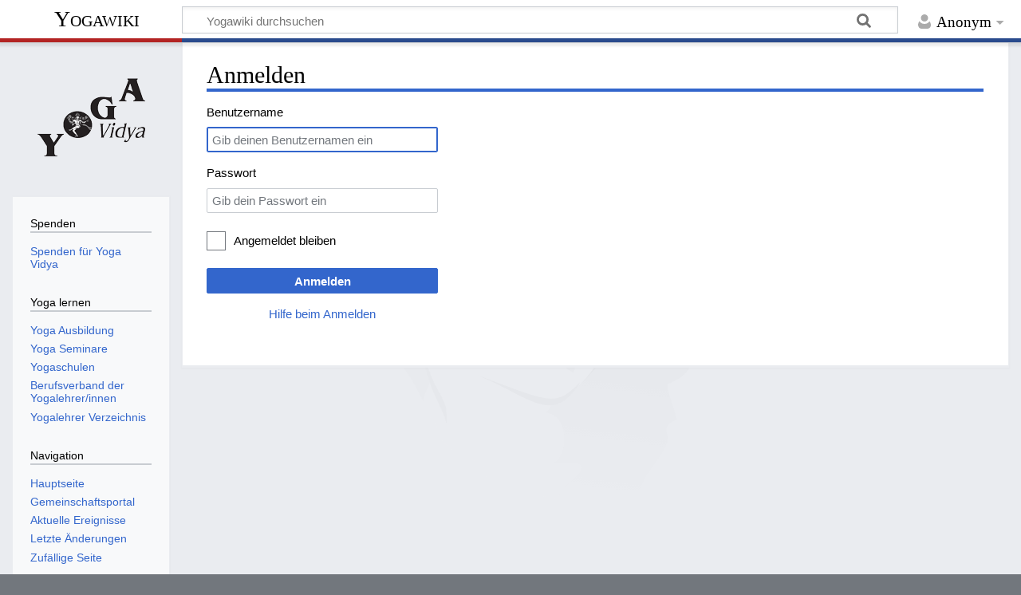

--- FILE ---
content_type: image/svg+xml
request_url: https://wiki.yoga-vidya.de/skins/Timeless/resources/images/search-ltr.svg?402b1
body_size: 444
content:
<svg xmlns="http://www.w3.org/2000/svg" width="21" height="21">
	<g opacity=".33" transform="rotate(-45 8.525 8.386)">
		<path d="M8.438.938a7.5 7.5 0 0 0-7.5 7.5 7.5 7.5 0 0 0 7.5 7.5 7.5 7.5 0 0 0 7.5-7.5 7.5 7.5 0 0 0-7.5-7.5zm0 2.812a4.688 4.688 0 0 1 4.687 4.688 4.688 4.688 0 0 1-4.687 4.687A4.688 4.688 0 0 1 3.75 8.438 4.688 4.688 0 0 1 8.438 3.75z"/>
		<rect width="2.813" height="9.265" x="7.031" y="13.125" ry="1.318"/>
	</g>
</svg>
